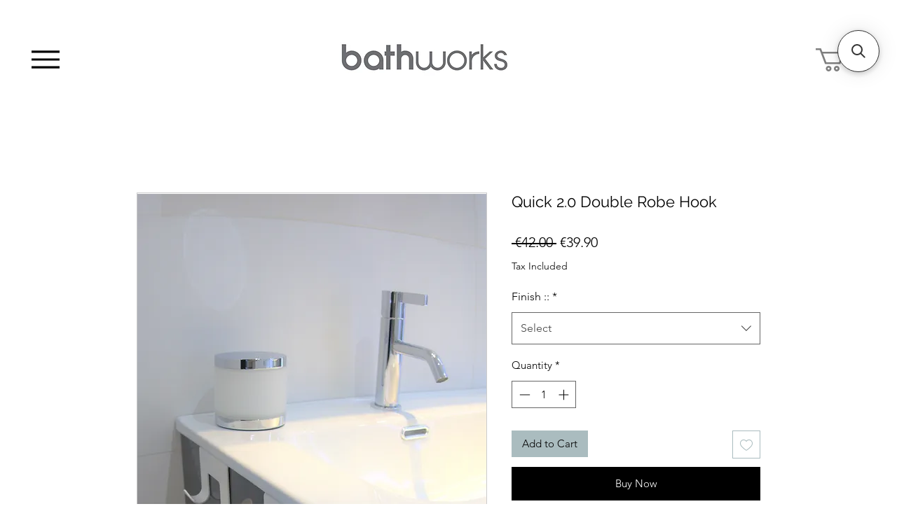

--- FILE ---
content_type: application/javascript; charset=utf-8
request_url: https://searchanise-ef84.kxcdn.com/preload_data.4a9j2j4k4R.js
body_size: 8551
content:
window.Searchanise.preloadedSuggestions=['towel rail','vanity unit','toilet roll holder','vanity unit with sink','toilet seat','basin taps','mirror cabinet','shower tray','free standing bath','black accessories','led mirrors','shower basket','towel ring','burlington toilet','bathroom mirror black','bathroom cabinet','wash basin','bathroom sink','shower shelf','sonia towel','basin mixer taps','double vanity','cloakroom basin','soap dispenser','wall hung vanity unit','bath taps','toilet seats','shower head','tecno project','sonia accessories','toilet brush','robe hook','mounting kit for shower','countertop basin','roca ona','vitoria freestanding cloakroom vanity unit','mirror with light','black tap','burlington taps','bathroom shelves','toilet roll holders','brushed brass','toilet roll','corner basin','shower screen','wall hung basin','soap dish','shower door','freestanding bath','hib mirror cabinet','mirror with','wall mounted basin','hib mirror','bath panels','brushed stainless steel','roca ona rimless wall hung pan','bath shelf','illuminated mirror cabinet','wall tiles','tavistock shower','tecno project robe hook','laufen wall hung basin','bathroom mirrors over sink','roca vanity','shower doors','tavistock vitoria','sonia towel ring','double basin','roca ona 600','toilet holder','heated towel rail','flow wc brush','led mirror','burlington bath','tecno project toilet roll holder','black toilet roll holder','gun metal','sonia vanity','tumbler holder','grohe taps','robe hooks','sonia basin','with shelf','wall mounted basin tap','bathroom mirror led','brushed chrome accessories','sink unit','sonia shower','water evolution','bottle trap','brushed brass towel ring','coat hooks','stainless steel','chrome toilet roll holder','bathroom light','tavistock lansdown','flush plate','brushed brass mirror','radiator towel rails','sonia essence','sink with vanity','brushed nickel','500mm vanity','flow towel','burlington toilet low','shower trays','roca toilet seat','luca towel rail','overflow ring','towel hook','bathroom hooks','tecno project brush','towel rack','shower enclosure','black tap basin','brushed brass toilet hook','laufen base vanity unit','tecno project towel','mirror led','sonia sx7 basin','bathroom sinks & vanity unit','mirrors with light','waste plug','kyloe towel rail','glass shelf','bath screen','bath rack','towel holder','storage unit','bathworks essential','flow taps','laufen s pro','toilet roll holder commercial','sonia tecno project hook','handle for a flush','wall shower tap','wall mounted taps','roca toilets','roca tap','gold taps','bathroom bin','bath panel','bathroom cabinets','hib exos','flow toilet brush','toilet brush holders','flow single lever xl','flow wc','free standing','bath waste','bathroom mirror','toilet brush set','bathroom extractor fan','grab bar','roca ona green 500','sonia hook','sonia chrome finish','small cloakroom basin','hib 50 cabinet','black bath click waste matt black','basin and vanity','single hole pedestal basin','single hole basin','mia 500 x 700','flow towel brass','shower drain','long mirror','toilet bidet','waste bette','toothbrush holder','hib alba arch led mirror','roca baths','mirror shaver','basin vanity unit','laufen pro s','fiora synergy','bathworks es','oak vanity','towel bar','grohe shower','vanity units','brushed inox','shower set','grab rail','mono basin tap','solid sink','novum arc','thermostatic shower valve','sonia mirror','cloakroom unit','black vanity unit','wall hung','kyloe towel','mirror with shaver','black mirror','brushed brass mixer tap','kyloe towel rails','corner mirror','wall storage','800mm vanity','electric shower','wall hung sink','shower holder','floor standing vanity','towel rail sonia','trim mirror','mirror cabinets','hib mirrors','wall cabinets','sonia quick','back to wall bath','bath shower','towel rail black','white gold','shower panel','sonia tecno','back to wall toilet','flow robe hook','shower screens','rain shower head','s-cube towel','bath tray','lansdown unit','bathroom storage','horizon 910mm','tall boy','simple mirrors','bathroom vanity unit and basin','bath tap stands','brushed gold accessories','flow plate','bluetooth mirrors','bathroom tiles','roca basin','bathroom lighting','shower and bath taps','heated mirrors','shower head holder','shower glass','basin taps brass','shower mixer','demister mirror','towel radiators','corner bath','wall mounted bath mixer with shower','60cm vanity','roca compact','hib trim','shower toilet','freestanding vanity units','freestanding toilet','shower caddies','roca inspira','free standing towel rail','bath tubs','sonia s6','bath tap with shower','double soap dispenser','astral towel rail','cloakroom vanity','brass bathroom taps','shaving mirror','victorian theme','bathroom vanity','double sink','brushed brass toilet roll holder','floating vanity unit','laufen vanity','tavistock brass','flow minimal','matt black towel holder','tall storage','cabinet mirror','shower tray accessories','sonia black','black shelf','sonia code','bathroom sinks','shower caddy','vanity unit with single basin','l a toilet','cabinets with mirrors and led','ideal standard','chrome towel','grab rails','bathroom lights','roca vanity units','sonia shelves','large tiles','white towel rail','shower seat','wc pan','round mirror','bathroom accessories','bette bath','glass shelves','freestanding bath tub','small basin','s5 shower basket','s-cube robe hook','bluetooth mirror','hib cayla','burlington sink','slotted waste','right basin','stone basin','concealed tap','electric towel','hand rail','water evolution toilet brushes','tall mirror cabinet','close coupled toilet','toilet roll chrome','basin trap','flow toilet roll','floor unit','brushed brass basin taps','sonia towel chrome','mirror socket','electric towel rail','sonia tecno chrome','sonia tecno project','brushed gold','black shower','laufen kartell','matt black toilet roll','matt black towel','drawer vanity unit with countertop','flow toilet brush holder','sonia evolve','bathroom mirror brass','brushed bronze','shower hoses','small bathroom','black taps','black bathroom accessories','roca wall mounted','bath freestanding','hib quinn','battery mirror','pro s','roca shower mixer','roca ona compact wall hung','lighted mirror','bathroom cupboard','vanity unit 3 drawer','steel bath','sonia tall boy','black vanity','pvd tap','toilet roll stand','sonia s7','traditional vanity','wall lights','adhesive backplate','small vanity','450mm basin with','sink taps','kitchen tap','wet room','bath tap','tavistock toilet seat','s-cube toilet roll holder','sonia basket','astral toilet roll holder','brass taps','gold tap','mirrored cabinet','brushed brass set','large mirrors','stainless steel shelf','exposed bottle trap','shower hooks','multi towel rails','cloakroom toilet','fitted furniture','sonia s cube','burlington seat','lever taps for','roca ona green 500mm','shower brass','gunmetal mirrors','burlington brass','black handle','laufen val','basin tap','brush holders','led mirror in black','towel rail heated','free standing baths','bathworks essentials tap','with countertop','brushed brass bath waste','sonia mx1','bath filler shower','sonia chrome towel rail','towel rail white','flow towel rail','gun metal flow','natural stone sink','led cabinet mirror','sonia robe hooks','led bluetooth mirror','sink tap','flo basin wall mounted','burlington mixer tap','victorian toilet','wall fitted shower','shower elbow','astral hook','click clack','concealed cistern','trim curved mirror','medium level wc','shower unit and trays','spare toilet roll holder','spare toilet roll','laufen kartell grey blue','tavistock marston','sonia techno project','flow white gold','flow hook brushed brass','comfort toilet','bath side panel','tecno project toilet roll','val laufen','dark green bathroom','bathroom units','hook chrome','basin waste','laufen val waste','wooden toilet seats','solid brass taps','shower rail','green bathroom','light for vanity','bronze mirror','burlington toilet seat','tecno project rail','corner and','blue vanity','black shower head','sonia 800mm','bath mats','s5 robe hook','sonia epoque','roca tura vanity unit','sonia puzzle','kitchen faucets','hib cabinet','overflow polished','polished nickel','double vanity basins','for small spaces','roca ona compact','gold mirror','copper wall mounted taps','roca the gap round rimless compact btw close coupled wc pan,cistern & soft close','victoria basin','sx7 basin','bathroom door chrome handle','sonia sx7','tall mono','shaver socket','arched mirror','back to wall','entero concrete','led mirror with shaver','space saving basin','brushed brass towel rail','flush handle','s cube','wall hung wc','rak feeling','grohe xs basin mixer','three tap hole basin taps','hand towel','shower shelf/basket','trim curved 500mm mirror','hib bathroom extractor fan','ceramic pedestal','copper bath','marble basin','wall mounted wash basin','astral towel','bathroom taps','s6 toilet','smart toilets','baths and shower','with demister','gessi tap','tecno project towel rail','roca toilet','soap holder','shower basket corner','brushed brass towel holder','hand basin','magnifying mirrors','tecno project glass shelf','bath sale','shower head bracket','flow freestanding bath','kitchen taps','basin mono','laufen basin','towel rail with shelf','gessi venti20','waste bin','lansdown shower mixer','sonia glass shelf','shower rails','gold bathroom accessories','waste and bottle trap','streamlined shower enclosures','roca pl1 chrome flush plate','roca dual flush pl10','shower base','sonia puzzle vanity','600m vanity unit floor','hib alba','wall hung 45cm','vanity stone top','black mirrors bathroom\'s','tecno project towel bar','kitchen sink','over mirror bathroom lights','single taps basin','over mirror wall light','battery bathroom mirror','vado elements','roca 600mm','mirror for bathroom','brushed brass soap dispenser','trim black','grohe speaker','vanity units basin','shower soap dish','laufen lua','laufen made','bath mat','shower mats','quick toilet roll holder with shelf','towel shelves','shower corner basket','complete modern bathroom','tecno project towel ring','shower head filler','stand toilet roll holder','led bluetooth','900 x 900 tray','bottle tra','flo basin','free standing sink','brushed copper','robe hook matt black','brass bath filler','tavistock vitoria toilet','very small','towel rail free standing','free standing toilet brush','hand towel rail','bathroom floor','roca gap','sonia astral','1000mm vanity unit','rose gold','black towel ring','accessories gold','bidet hose','corner toilet','800mm basin','shower electric','brass mirror','coat hook','electric heated towel rail','spring plug','shower heads','bathroom tray set','led mirrorr','mounting for toilet roll holder','green vanity unit','polished brass drain','laufen wall-hung','basin no tapholes','laufen pro s 450mm compact basin no tap hole','stone sink','low level wc','tecno project wc','sonia shower basket','storage cabinet','fiora vanity','black flo shower','mirror bathroom','shelf for essentials at basin','sonia towel rail','toilet roll black','matt black toilet','1000mm x 600mm mirror','matt black','the gap','bathroom furniture washbasin','baths freestanding','chrome towel holder','roca flush plate','light and demister','toilet brush sonia','aluminium towel rail','hib vanquish','nickel toilet roll holder','toilet cistern cover','techno project soap dispense','2 sink vanity unit','double sink vanity unit','flow trap','large horizontal','burlington chalfont','tecno project toilet brush','towel open ring','tavistock vanity','bathroom vanity unit','white gold pvd','vertical radiator','navy vanity unit','shower dispenser','waterevolution shower','burlington mirrors','soft close toilet seat','shower with bath filler','brass shelf','flow waste','quick brush set','1200 vanity unit','burlington baths','laufen 600mm','chrome towel rail','1200mm vanity','free vanity with sink','wall basin','bidet taps','mirrors with shaver socket','wooden toilet seat','bathroom accessory set','fiora silex 1400mm shower tray','oval mirror','towel rails gold','burlington claremont','wall cabinet with lighting','basic mirror','accessories black','freestanding toilet roll holder','countertop sink','all kartell','long rail','sink bo','pro s toilet','traditional vanity units','hot water tap','open towel bar','globe mirror','fiora trace','arcane pill','tall storage units','cc wc','tavistock waste','tile adhesive','freestanding storage unit','integrated toilet','wall single basin tap','non drill','vanity cabinet','kartell by laufen boxy','white towel rails','white toilet roll cover','roca tura','toothbrush glass','chrome hook','sonia wall hung','roca square toile seat','unit glass shelf','hib 1000m','flow rail','s3 toilet roll holder','bath overflow','black basin','shower handset','roca one','toilet paper','chrome toilet brush','towel shelf','vanity unit 80cm','450mm basin with press','toilet hinge','led bathroom mirrors','cabinet with mirror','compact vanity','floor standing toilet roll paper holder','t bar shower dual head','t bar shower','recessed mirror cabinet','s-cube towel rail','quick hook','ona compact','aqualla drench shower','flow stainless steel','flow basin mixer','free standing toilet roll','valve reina','bath tap with shower head','burlington tap','period toilet','vanity top','shelf in shower','towel rail 400mm','basin mixer','traditional cloakroom vanity','black towel holder','vanity roca ona','basin for vanity','deck mounted basin tap','bathroom door','shelving bathroom','small corner','shower bath','sonia play','hib air 500mm led illuminated mirror','brush holder brushed gold','towel rings','wall mounted toilets','vanity and basin','chrome bathroom holder','soap gold','vanity unit 800','filter tap','wall mounted bath with hose','freestanding toilet roll holder chrome','brushed brass bottle trap','blanco roto','double toilet roll holder','s6 towel','smart toilet','shower unit','sonia project towel rack','vitoria basin','gemstone white','bidet shower','toilet paper holder','brass towel holder','tavistock tall','soap and hand','mirror 800mm','saving mirror','roca shower','tavistock basin mixer','lever cistern','small mirror','copper flow','marston basin taps','grey vanity unit with sink','flow robe','burlington vanity','hib cyclone inline','sonia code 800mm wall mounted vanity unit','wall mounted sink','gold sink','arch cabinet','hib novum arc 40 cm cloakroom floor-standing unit','fashion in','and sinks','single sink','brush spares','vado muse heated towel rail','roca seat','hib novum','hib arcane','sonia glass','sonia glass shower shelf','vado radiator','toilet unit','towel rail hook','door showers','gold bathroom mirrors','plug and chain','sonia mx','this othbrush','towel holder toilet holder soap holder','bathroom fittings','brass colour towel rail','waste and trap','hinged white','for shower','vado matrix','flow bottle trap','black soap dispenser','shower enclosures','paper holder','black hook','furniture shop','new classic','thermostatic shower','900mm vanity unit','delivery cost','delivery free','tavistock tap','traditional radiator','roca dual flush','roca ona storage unit','flow wall mounted basin 150mm','victorian mirrors','white vado','flow hand rail','flow hand towel rail','toilet roll holder flow','in tub','traditional vanity unit with sink','milan are','body was','soap holders','hand holders','tooth brush holders','toothbrush holders','nickel rail','120cm mirror','lua oval','two taps','ona basin 450','sonia basket black','grohe sensor','wash stand','500 vanity unit','mounted vanity 500mm','mirrored cabinets','dust grey','small cloakroom','flow basin mixer brass','tavistock cloakroom','victoria cloakroom','arched brushed','wall mounted soap','hib ionic pill','hib ionic pill 50 led bathroom mirror 500mm','heat mirror','roca in wash','bath feet','hand soaps','wall hung vanity','britton shoreditch','kera basin','three doors','shower thermostat','tap bathrooms','trim curved 600 mirror','toilet seat cover','pro s 450','burlington low level','sonia tecno project towel rail','sonia tecno project toilet roll holder','bathroom mirrors','cross water','high level wc','jika mio','vanity laufen','luxury toilet','wide light mirror','roca the gap','luxury flow handset','luxury flow','flow slide rail','gessi taps','vessel basin','flow wall mounted wc brush','black shower basket','flow thermostatic single valve','tecno project towel rail 33cm','sonia tecno project single robe 25mm','floor standing toilet holder','basin pillar taps','lua vanity','bath caddy','brooklyn seat','new bath style','mirror with led','led 500mm','bathworks essentials','basin two tap hole','heated dimmable mirror','2 tap hole gold','shower cabinet','freestanding towel rails','light fittings bathroom','towel rail holders','above mirror lighting wall','lighting wall-mounted','lighting wall','ona 450 x 360mm','thermostatic 1 internal','wall tallboy','bathroom cabinet with mirror','semi recessed basin','matt black towel hook','seat cover cap','black no drill','wall mounted soap dish','roca ona 800','toothbrush ho,der','hib eris','tecno project collection','close coupled','mirror cabinets led','sonia chrome','towel 450mm','towel 400mm','towel 33cm','close toilet seat','bowl sink','single robe hook','soap and toothbrush set','toothbrush shelf','flow towel ring','hand towel holder','free standing towel holder','250mm wide mirror','250mm wide','s6 soap dish','s6 tumbler','towel stainless','hib vega','bath sheet','500mm h bathroom cabinet','500mm h mirrored bathroom cabinet','burlington toilet seats','shave mirror','roca rimless','laufen flush plate','laufen rimless','rectangular illuminated bathroom mirror','vanity mirror','anti slip mat','curved bath','toilet accessories','hib arc','wall cabinet','bathroom glass shelf','shower rack','stainless steel towel radiators','self adhesive','toilet sink','hib arcane bathroom mirror','flow plate gun','s-cube robe hooks','towel ring astral','bathroom shelf','bath back wall','hanging towel for','towel rack for radiator','shower tray 900','shower corner','undercounter basin','burlington trent thermostatic','laufen ino','power shower','900 by 900 tray','900 by 900 trays','black bath waste','laufen val 450','tavistock lansdown dual shower set','floor standing storage','burlington mono mixer tap','mx1 basin','off left','wall panel','wall pan','cistern lever','sonia 700mm','storage bathroom units','storage bathroom unit','black bath click waste matt bla k','black hooks','robe hook black','black robe hook','graphite toilet roll','roca ona compact vanity unit & basin 500mm','round mirrors white','round chrome','hib trim round white','hands basin','rak petit','tecn o project wc','tecn o project','very small shower rooms with wc','laufen pro s 550mm compact basin no tap hole','laufen sink','brass accessories','vanquish recessed','classic style vitoria cloakroom basin','slotted basin waste','taps for tavistock cloakroom unit','roca countertop','vanity blue','hib edge','bidet hoses','hib vaida 60','hib trim curved 500','hib trim curved','hib curved','trim pill','hib arcane round','demista pad','low level','double head shower','sonia techno robe','sonia o','concrete basin','shower soap','suction holder','freestanding towel','sonia genoa','makeup mirror','bathroom suite','luxury handset','grohe kitchen','towel press','hib bronze','wall mounted dispenser','wall mounted shower gel','mirror framed mirror','basin mixer taps wall-mounted','vanity cabinets','w1 gold','p tub','chrome towel ring','hib alba arch','white counter top sink','white round counter top sink','hi exos','nova black','sink vanity two taps','mixer cartridges for bathroom','mixer cartridges','mixer cartridge','roca wc frame','free standing bathroom sinks','sonia toilet brush','roca gap toilet','hib globe','mirror with battery','flow single lever wall mounted basin mixer tap','black towel rail','roca furniture','adjustable mirror','led mirror 500','mirror with shelf','corner valves','victoria mirror','bath mixer tap','hib ambience','slim cabinet','circular mirror','hanging basket','hanging shelf','robe hook white','mirror without lights','plate for toilet roll holder','mounting plate','flow shower holder w outlet & handset pvd','flow deck mounted','hand douche','hand shower','mounting set m10 a 140 mm','300 wall unit','black ceiling','flow thermostatic','black radiator','black trap','black basin trap','laufen wc','bathroom sonia','bathroom basin','s3 towel rail','brushed brass valves','small toilet','corner basin with','soap dish for rail','laufen washbasin','black toilet roll floor holder','bathroom toilet holder','bathroom toilet roll holders','sonia mirotech','basin no taphole','tap less basin','one drawer vanity','600 one drawer vanity','600 one drawer','corner bathroom','roca toilet\'s','push plate','push plates','kitchen waste','wc brushed brass','low and high level wc','flow deck mounted basin spout','open shelving','towel rail with shelf 450mm','black shower pack','black shower roca','non drill adhesive backplate','robe hook bronze','toilet soft close','600mm round mirror','entero concrete vessel basin pink red pill shape','shower hot and cold','600mm shower','flow roll','spare toilet roll holders','storage boxes','storage box','single hole','showers heads','brushed chrome toilet brush','double vanity floor sink','double vanity floor','laufen unit','shelf for square','vanity unit sink','lights bathroom','grohe kitchen tap','shower tray slate','hexagonal bathroom mirror','sink mixer taps','white and gold','flow rainshower','1200 vanity basin','compact basin','hanging basin','show units','bathroom clock','hib arcane round 800mm mirror black','drawer vanity unit without basin','exos 80 cabinet','1200 x 900 trays','roca rimless wall hung','flush plate roca','roca basin 550','element mirror','led rectangular bathroom','roca unik','bathroom brush sonia','wet room panel','shower panel 900mm','double ceramic','kit kit','round led mirror','mounting set','mirror with wave control','roca ona 450','brushed brass towel hook','4 hole bath taps','laufen base tall storage unit','no drill shelf','hib quinn bevelled backlit led illuminated mirror 50','burlington gold','flow minimal 2.0 thermostatic shower set','hib storage unit','round mirrors','flow wall mounted tap','rectangle horizontal','project toilet brush holder','techno project toilet brush holder','hib pill','roca ona compact 450','encore toilet','toilets with handles','concrete vessel','shower hose','techno project toilet brush','wall hung toilet','flow toilet','so is toilet brush','bathroom essentials with drawers','bathworks esse','free standing shower','laufen val 550','roca inspire','wall unit','shelf with towel rails','wendover straight stainless steel multirail','vanity bathrooms','chalfont 650mm','ona compact 600','floating shelf','mirror with led light and storage','elegant mirror','dual toilet button','flow hook','wall mounted units','wall mounted cabinet','sonia epoque wall','sonia epoque wall mounted','tall boy in','1600mm shower bath','sphere 800mm','toilet seat blue','low level toilets','one piece sink','shower cube','wall mounted 80cm','brass tap and basin','two sink vanity','do you stock shower','shower with','shower for small','wall mounted basin taps','shower and bath combined taps','black shower pull cord','mirror cabinet with light','thermostatic bath taps','tap brushed bronze','mixer lever','double l','vanity floor-standing','double sinks','shower switch','shower pull cord black','smooth flex','shower attachment','mirror with socket','ayo wetroom','unit basin','sonia sx12 countertop basin 455 × 325mm matt white','laufen val 600 x 420mm basin','laufen ino countertop','all seats and covers','basin waste laufen','manual shower valve','ona vanity unit','vanity with sink','orbit toilet seat','stand towel rail','free standing vanity with sink','burlington traditional toilet seat with soft close hinges','black shaped','black pil shaped','over cabinet led','cabinets led','black sink','double ended freestanding bath','double ended freestanding','toilet seats to fit','flow basin tap','black metal','burlington traditional back to wall','mirror with shaver socket','fiora silex 1600mm shower tray','fiora silex 1200mm shower tray','bathroom towel rails','solid brass','to a sale','black towel holder set','towel rails','vanity unit wood','laufen lua rimless toilet seat','toilet fixings','corner shelf','rak toilet seat','hib qubic 2 door','counter unit 45 cm','round basins','aluglass 800x600','grohe graphite','wall hung toilets','astral toilet brush','laufen lau pan','bastille mesh mirror brushed brass','wall hung bidet','two hole bathroom','battery powered','no screws','shelves no screws','astral tumbler holder','sonia round','tall storage glos','tall storage gloss','ona toilet','sonia 1200mm','bath tube','circular mirrors','cadence gloss grey','tecno project liquid','gold sink taps','eletech towel','vanity unit without sink','eletech toilet roll','gap compact','hib wetroom','fully enclosed close coupled wc','oak wood','shower waste','towel hooks','wall basin tap','wall tap','wall mount basin tap','hib air 1200','sink bow','mirror storage','pro s wc','elevated shower tray','brushed brass mirrors','bathworks essential tap','550mm vanity','pill mirror','light fittings for vanity unit','bath pillow','comfort height','gap wall-hung','s-cube pack 1','hib nova 600 led','hi nova 600 led','shaver socket in bathroom','tap for bath','shaving bar','bathrooms hib cabinet','hib xenon','burlington edwardian','bastille cabinet','arcane pill mirror','ceiling shower','hanging shower basket','toilet brush paper','white pvc','bette form','white sink tap','white sink bowl tap','double robe hook black','gold towel holder','sonia large deep corner shower basket','hib aura','pl7 dual','easyfit mounting kit for shower','bath mixer taps','shower stools','shelf shower','sonia corner','roca pl2','free stand','double dark vanity unit','pillar tap','bathroom & vanity unit','counter top soap dispenser','countertop vanity freestanding','countertop vanity','wall mounted towels','alba arch led','shower kit','glass shelf no drill','bath screens','tecno tumbler','code 800mm','swarovski towel','roca element toilet','white toilet roll holder','sonia tall','laufen flush','for sink','c5 t30chr','high level cistern','shower rod','hib mirror round','talk bathroom cabinet','aura essentials','wall shelf','wall mounted toilet brush','quick toilet roll holder','60cm shelf','vanity unit 500mm','bathroom tap','single ended bath','tavistock chrome shower','brass tap set','cabinet shelf','cabinet glass shelf','glass shelf brackets','laufen new classic','radiator valves','s3 towel ring','s-cube robe','tavistock vitoria wc','more options','more shower options','chrome traditional shower','chrome traditional','brass showers','flow toilet roll holder u shape','roll bath','britton basin','grohe rainshower 130 hand shower','led mirror 400 x 600','astral toile','black toilet','cabinet brass','roca gap round rimless','burlington 3 hole','shower head t1.641','s-cube open towel ring','stainless steel wc','toilet stainless steel','bathroom mirro','1200 x 700mm','db850cls tavistock vitoria cloakroom','tavistock vitoria cloakroom vanity unit','bathroom chrom handle','basin with press','hib arcane 60 black mirror','wood traditional','freestanding cloakroom vanity unit','with pedestal','cabinet for base','toilet hinges','bath towels','led bathroom mirror','bathroom lamp','flow single lever wall mounted basin mixer tap brass','burlington standard low gold','quick single','gold shower hose','stay hole','burlington toothbrush holder','conter top basin','blue toilet seat','brushed brass towel','wall bidet','pill mirror cabinet','blue matt','integrated shaver','round sink','shower niche','sonia cube','heated mirror','bottle wall mounted','bottle wall','brushed nickel overflow','bath 1300mm','hib arena 80 led illuminated mirror','floorstanding taps','complete shower','wall mounted basin mixer','single basin','flow soap','deep soap','oxygen 800mm','s5 shower baskets','sonia soap','grohe basin mixer','grohe basin','pil mirror','flow wall mounted basin tap','front bath','astral robe hook','genoa robe','matt white countertop','chrome caddy','burlington tap tall','shelf tidy','bath period','wall mounted dual basin','toilet seat for burlington','usb mirror','bath wastes','nut oak','but oak','tavistock structure soft close wc','unit and basin','double soaps','kitchen rail','e plus towel rail','wet room waste','dark toilet seat','dark toilet','small bath','brushed brass shower','cloakroom basin traditional','cloakroom basin addition','soft close quick release toilet seat','sonia shelf/basket','sonia shelf','toilet roll holder with shelf','bathroom unit','deck tap','tecno project liquid dispenser','tecno project liquid soap dispenser','burlington back toilet','burlington open','bathroom double','burlington low level toi','burlington low toilet','burlington toilets','tavistock cadence','hanging basin with unit','under counter','door handle','sonia vora 600 x 800mm led mirror','corner basket','toilet brush holder','round towel ring','round towel holder','bidet mixer','doc m','ceramic basin','chrome bathroom','chrome shower basket','grab rails toilet','mirror with lighting','bathroom towel','techno project towel','technical pad','laufen made vanity','bathroom accessory','bathroom sets','extractor fan','back to wall toilet cabinet','bur;ington gold shower','1800 x w 900','square shower','astral towel ring','bathroom matt','shower baskets','flow brass','towel holders','britton hoxton','flair shower','plate vertical','basin 300mm','s-cube toilet','steam free shaving mirror','steam free mirror','steam free','steam free shaving','fog free mirror','to a vanity','brush gold','bathroom wall paper','square mirror','sonia 1000mm','s6 open','burlington waste','black decorative','mirrors bears','flow basin','tecno project spare','flow basin bottle trap','flow wall mounted','burlington trent','grohe euphoria','tavistock 600mm','tavistock 800mm','tavistock 700mm','multi towel bars','val vanity unit','flow brushed inox','hib romana','vitoria freestanding cloakroom vanity','wall mounted black tap lever','small for ensuite','brass ring','brushed brass toilet roll','pro s w','tavistock vitoria semi-countertop basin 2 tap hole','corner basket sale','booth & co','double towel','s6 robe hook','s7 robe hook','tecno project black toilet roll','epoque 1000mm','kyloe toilet roll holder','semi countertop','shower tray drain','shower tray parts','toilet lid','flow wall mounted shower arm','we deep chrome','towel rack 450','reina ancora','brass vintage taps','towel rail 500 mm','towel rails 500 mm','rimless toilet','lansdown bath shower mixer','lever basin','roca ona green','linea basin','600mm vanity unit','britton stadium','lansdown toilet','curved vanity unit','towel rail with rack','burlington avon','gessi venti','lansdown shower','flow rob hook','roca ona vanity'];